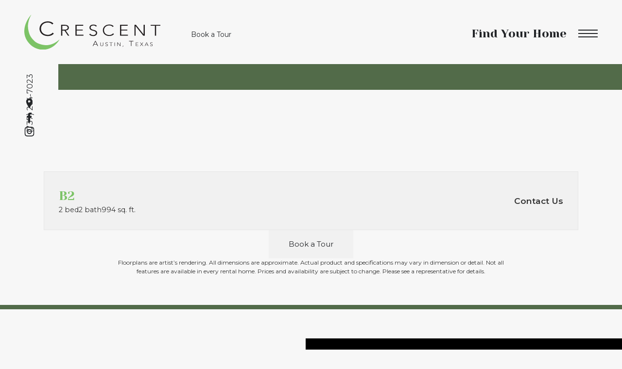

--- FILE ---
content_type: text/html; charset=UTF-8
request_url: https://crescentaustin.com/floorplans/?action=check-pricing-cache&property_id=
body_size: -634
content:
{"built_on":1770120473}

--- FILE ---
content_type: image/svg+xml
request_url: https://crescentaustin.com/themer/assets/logo/logo_main_1675198278.svg
body_size: 1857
content:
<?xml version="1.0" encoding="utf-8"?>
<!-- Generator: Adobe Illustrator 26.5.2, SVG Export Plug-In . SVG Version: 6.00 Build 0)  -->
<svg version="1.1" id="Layer_1" xmlns="http://www.w3.org/2000/svg" xmlns:xlink="http://www.w3.org/1999/xlink" x="0px" y="0px"
	 viewBox="0 0 827 211.3" enable-background="new 0 0 827 211.3" xml:space="preserve">
<path fill="#7CC366" d="M43.6,0c0,0-0.5,0.3-1.4,1C33.5,8.7,0.2,50.6,0,99.7c-0.1,25.3,8.6,52.6,34,78.1
	c27.4,28.4,70.5,36.8,92.4,32.4c62-8.6,88.5-62,88.5-62s-39.8,40.8-91.1,35c0,0-43.3-3.2-65.7-27.5c-24.2-23.7-27.7-39.5-32.5-57.9
	C12,45.8,43.1,0.3,43.1,0.3"/>
<path fill="#231F20" d="M179.5,113.8c-4.4,5.2-10,9.3-16.3,11.7c-6.4,2.4-13.2,3.6-20,3.6c-7,0.1-13.9-1-20.5-3.3
	c-5.9-2-11.3-5.1-16-9.1c-17.5-15.5-19.1-42.2-3.6-59.7c1.1-1.3,2.3-2.5,3.6-3.6c4.7-4.1,10.1-7.2,16-9.2c6.6-2.3,13.5-3.4,20.5-3.3
	c6.3-0.1,12.6,1,18.6,3c5.8,2.1,11,5.5,15.1,10.1l-7.5,5.3c-3-3.9-7.1-6.9-11.7-8.7c-4.7-1.8-9.6-2.7-14.6-2.7
	c-5.9-0.1-11.7,0.9-17.2,2.8c-4.8,1.7-9.3,4.4-13.1,7.8c-3.6,3.3-6.4,7.3-8.3,11.7c-3.9,9.3-3.9,19.8,0,29.2
	c1.9,4.5,4.7,8.5,8.3,11.7c3.8,3.4,8.2,6.1,13.1,7.8c5.5,2,11.3,2.9,17.2,2.9c2.6,0,5.2-0.3,7.7-0.8c5.4-1,10.6-3.2,15.1-6.4
	c2.3-1.6,4.4-3.6,6.1-5.9L179.5,113.8z"/>
<path fill="#231F20" d="M223.7,61.5h20c1,0,2.4,0,4.1,0.1c1.9,0.1,3.7,0.3,5.6,0.6c2.1,0.3,4.1,0.8,6.1,1.5c2,0.7,3.9,1.7,5.6,3
	c1.7,1.3,3.1,3,4.1,4.9c1.1,2.2,1.7,4.7,1.6,7.2c0.1,2.7-0.5,5.4-1.9,7.8c-1.2,2-2.8,3.7-4.7,4.9c-1.9,1.3-4.1,2.2-6.3,2.8
	c-2.2,0.6-4.4,1-6.6,1.3l22.2,31.4h-8.1L244,96h-13.2v31h-7.1V61.5z M230.8,90.4h15.1c3.1,0.1,6.2-0.3,9.1-1.2c2-0.6,3.8-1.6,5.4-3
	c1.2-1,2.1-2.3,2.6-3.8c0.9-2.4,0.9-5,0-7.4c-0.5-1.5-1.5-2.8-2.6-3.8c-1.6-1.4-3.4-2.4-5.4-3c-2.9-0.9-6-1.3-9.1-1.2h-15.1V90.4z"
	/>
<path fill="#231F20" d="M311.3,61.5h46.6v5.5h-39.5v23.3h37.1v5.5h-37.1v25.5h41.2v5.6h-48.4V61.5z"/>
<path fill="#231F20" d="M400.9,114.9c1.8,2.7,4.3,4.9,7.3,6.2c3.2,1.4,6.7,2.1,10.2,2c2.3,0,4.5-0.3,6.7-0.9
	c1.9-0.6,3.8-1.4,5.4-2.6c1.5-1.1,2.7-2.4,3.7-4c0.9-1.6,1.4-3.5,1.3-5.3c0.1-2-0.5-4-1.7-5.6c-1.2-1.5-2.7-2.8-4.5-3.6
	c-2-1-4.1-1.8-6.3-2.5c-2.3-0.7-4.7-1.4-7.2-2s-4.9-1.5-7.2-2.3c-2.2-0.8-4.4-2-6.3-3.4c-1.9-1.4-3.4-3.2-4.5-5.2
	c-1.2-2.4-1.8-5.1-1.7-7.8c0-2.7,0.6-5.4,2-7.7c1.3-2.3,3.2-4.2,5.4-5.6c2.4-1.6,5-2.7,7.8-3.4c3-0.8,6.1-1.2,9.3-1.1
	c3.9,0,7.9,0.6,11.6,1.9c3.6,1.3,6.7,3.5,9.2,6.3l-6.1,3.8c-1.7-2.1-3.9-3.7-6.3-4.9c-2.7-1.1-5.6-1.7-8.6-1.6
	c-2.2,0-4.4,0.3-6.6,0.8c-1.9,0.5-3.8,1.2-5.4,2.3c-1.5,1-2.8,2.3-3.7,3.8c-1,1.7-1.4,3.5-1.4,5.5c0,3.3,1,5.8,2.9,7.5
	c2.1,1.9,4.6,3.3,7.3,4.2c3.1,1.1,6.3,2,9.5,2.7c3.3,0.7,6.4,1.8,9.5,3.1c2.8,1.2,5.3,3.1,7.3,5.4c1.9,2.3,2.9,5.5,2.9,9.6
	c0.1,2.7-0.6,5.5-1.9,7.9c-1.3,2.3-3.1,4.3-5.2,5.8c-2.3,1.6-4.9,2.8-7.6,3.6c-2.9,0.8-5.9,1.2-8.9,1.2c-4.7,0-9.4-0.7-13.8-2.3
	c-4.2-1.5-8-4.1-10.9-7.6L400.9,114.9z"/>
<path fill="#231F20" d="M545.2,116.7c-3.4,4.1-7.8,7.2-12.7,9.1c-5,1.9-10.3,2.8-15.6,2.8c-5.4,0.1-10.8-0.8-16-2.5
	c-4.6-1.5-8.8-3.9-12.4-7.1c-13.6-12.1-14.9-33-2.8-46.6c0.9-1,1.8-1.9,2.8-2.8c3.6-3.2,7.9-5.6,12.4-7.2c5.1-1.8,10.6-2.6,16-2.6
	c4.9,0,9.8,0.8,14.5,2.4c4.5,1.6,8.6,4.3,11.8,7.9l-5.8,4.1c-2.3-3.1-5.5-5.4-9.1-6.7c-3.6-1.4-7.5-2.1-11.4-2.1
	c-4.6-0.1-9.1,0.7-13.4,2.2c-3.8,1.3-7.2,3.4-10.2,6.1c-2.8,2.6-5,5.7-6.5,9.1c-3,7.3-3,15.5,0,22.7c1.5,3.5,3.7,6.6,6.5,9.1
	c3,2.7,6.4,4.8,10.2,6.1c4.3,1.5,8.8,2.3,13.4,2.2c2,0,4-0.2,6-0.6c4.2-0.8,8.2-2.5,11.7-5c1.8-1.3,3.4-2.8,4.7-4.6L545.2,116.7z"/>
<path fill="#231F20" d="M581.9,61.5h46.6v5.5H589v23.3h37v5.5h-37v25.5h41.2v5.6h-48.3V61.5z"/>
<path fill="#231F20" d="M669.5,61.5h9.2l46.4,57.3h0.2V61.5h7.1V127h-9.2l-46.4-57.4h-0.2V127h-7.1L669.5,61.5z"/>
<path fill="#231F20" d="M793.9,67.1h-26.1v-5.5H827v5.5h-26V127h-7.1L793.9,67.1z"/>
<path fill="#231F20" d="M430.6,158.5h3.3l14.5,30.6h-3.6L441,181h-18.2l-3.9,8.1h-3.4L430.6,158.5z M432.1,161.6l-8.1,16.8h15.9
	L432.1,161.6z"/>
<path fill="#231F20" d="M480.1,180.8c0,1.1-0.1,2.3-0.5,3.3c-0.3,1-0.8,2-1.5,2.8c-0.8,0.9-1.7,1.6-2.8,2c-2.7,1-5.7,1-8.4,0
	c-1.1-0.4-2-1.1-2.8-2c-0.7-0.8-1.2-1.8-1.5-2.8c-0.3-1.1-0.5-2.2-0.5-3.3v-13.4h2.3v12.9c0,0.8,0.1,1.7,0.2,2.5
	c0.2,0.9,0.5,1.7,1,2.5c0.5,0.8,1.2,1.4,2,1.9c2.2,1,4.7,1,6.9,0c0.8-0.4,1.5-1.1,2-1.9c0.5-0.7,0.8-1.6,1-2.5
	c0.2-0.8,0.2-1.6,0.2-2.5v-12.9h2.3L480.1,180.8z"/>
<path fill="#231F20" d="M494.6,185.1c0.6,0.9,1.4,1.6,2.3,2c1,0.5,2.1,0.7,3.3,0.7c0.7,0,1.4-0.1,2.1-0.3c0.6-0.2,1.2-0.5,1.8-0.9
	c0.5-0.4,0.9-0.8,1.2-1.3c0.3-0.5,0.4-1.1,0.4-1.8c0-0.7-0.2-1.3-0.5-1.9c-0.4-0.5-0.9-0.9-1.4-1.2c-0.6-0.3-1.3-0.6-2-0.8l-2.3-0.6
	c-0.8-0.2-1.6-0.5-2.3-0.8c-0.7-0.3-1.4-0.6-2-1.1c-0.6-0.5-1.1-1.1-1.4-1.7c-0.4-0.8-0.6-1.7-0.5-2.6c0-0.9,0.2-1.8,0.6-2.6
	c0.4-0.7,1-1.4,1.7-1.9c0.8-0.5,1.6-0.9,2.5-1.1c1-0.3,2-0.4,3-0.4c1.3,0,2.5,0.2,3.7,0.6c1.2,0.4,2.2,1.1,3,2.1l-2,1.2
	c-0.5-0.7-1.2-1.2-2-1.6c-0.9-0.4-1.8-0.6-2.7-0.5c-0.7,0-1.4,0.1-2.1,0.3c-0.6,0.2-1.2,0.4-1.7,0.8c-0.5,0.3-0.9,0.8-1.2,1.3
	c-0.3,0.6-0.5,1.2-0.5,1.8c-0.1,0.9,0.3,1.8,0.9,2.5c0.7,0.6,1.5,1.1,2.3,1.4c1,0.4,2,0.7,3,0.9c1,0.2,2,0.6,3,1
	c0.9,0.4,1.7,1,2.3,1.8c0.7,0.9,1,2,0.9,3.2c0,0.9-0.2,1.8-0.6,2.6c-0.4,0.8-1,1.4-1.7,1.9c-0.7,0.5-1.6,0.9-2.4,1.2
	c-0.9,0.3-1.9,0.4-2.9,0.4c-1.5,0-3-0.2-4.5-0.8c-1.4-0.5-2.6-1.4-3.5-2.5L494.6,185.1z"/>
<path fill="#231F20" d="M526.2,169.2h-8.4v-1.8h19v1.8h-8.4v19.9h-2.3L526.2,169.2z"/>
<path fill="#231F20" d="M548.2,167.4h2.3v21.7h-2.3V167.4z"/>
<path fill="#231F20" d="M564.8,167.4h2.9l14.9,19h0.1v-19h2.3v21.7h-3l-14.9-19H567v19h-2.3L564.8,167.4z"/>
<path fill="#231F20" d="M599.9,186.3h2.4l-2.7,7h-2L599.9,186.3z"/>
<path fill="#231F20" d="M648.3,161.1h-11.8v-2.6h26.8v2.6h-11.8v28h-3.2V161.1z"/>
<path fill="#231F20" d="M678,167.4h15v1.8h-12.8v7.8h11.9v1.8h-11.9v8.5h13.2v1.8H678V167.4z"/>
<path fill="#231F20" d="M711.9,177.7l-8.4-10.3h2.7l7,8.8l6.9-8.8h2.8l-8.3,10.3l9.1,11.4H721l-7.7-9.8l-7.7,9.8h-2.7L711.9,177.7z"
	/>
<path fill="#231F20" d="M742.3,167.4h2.3l10.3,21.7h-2.5l-2.7-5.8h-13l-2.7,5.8h-2.4L742.3,167.4z M743.3,169.6l-5.7,11.9h11.2
	L743.3,169.6z"/>
<path fill="#231F20" d="M766.7,185.1c0.6,0.9,1.4,1.6,2.3,2c1,0.5,2.1,0.7,3.3,0.7c0.7,0,1.4-0.1,2.1-0.3c0.6-0.2,1.2-0.5,1.8-0.9
	c0.5-0.4,0.9-0.8,1.2-1.3c0.3-0.5,0.4-1.1,0.4-1.8c0-0.7-0.2-1.3-0.5-1.9c-0.4-0.5-0.9-0.9-1.4-1.2c-0.6-0.3-1.3-0.6-2-0.8l-2.3-0.7
	c-0.8-0.2-1.6-0.5-2.3-0.8c-0.7-0.3-1.4-0.6-2-1.1c-0.6-0.5-1.1-1.1-1.4-1.7c-0.4-0.8-0.6-1.7-0.5-2.6c0-0.9,0.2-1.8,0.6-2.6
	c0.4-0.7,1-1.4,1.7-1.9c0.8-0.5,1.6-0.9,2.5-1.1c1-0.3,2-0.4,3-0.4c1.3,0,2.5,0.2,3.7,0.6c1.2,0.4,2.2,1.2,3,2.1l-2,1.2
	c-0.5-0.7-1.2-1.2-2-1.6c-0.9-0.4-1.8-0.6-2.7-0.5c-0.7,0-1.4,0.1-2.1,0.3c-0.6,0.2-1.2,0.4-1.7,0.8c-0.5,0.3-0.9,0.8-1.2,1.3
	c-0.3,0.6-0.5,1.2-0.5,1.8c-0.1,0.9,0.3,1.8,0.9,2.5c0.7,0.6,1.5,1.1,2.3,1.4c1,0.4,2,0.7,3,0.9c1,0.2,2,0.6,3,1
	c0.9,0.4,1.7,1,2.3,1.8c0.7,0.9,1,2,0.9,3.2c0,0.9-0.2,1.8-0.6,2.6c-0.4,0.8-1,1.4-1.7,1.9c-0.7,0.5-1.6,0.9-2.4,1.2
	c-0.9,0.3-1.9,0.4-2.9,0.4c-1.5,0-3-0.2-4.5-0.8c-1.4-0.5-2.6-1.4-3.5-2.5L766.7,185.1z"/>
</svg>
